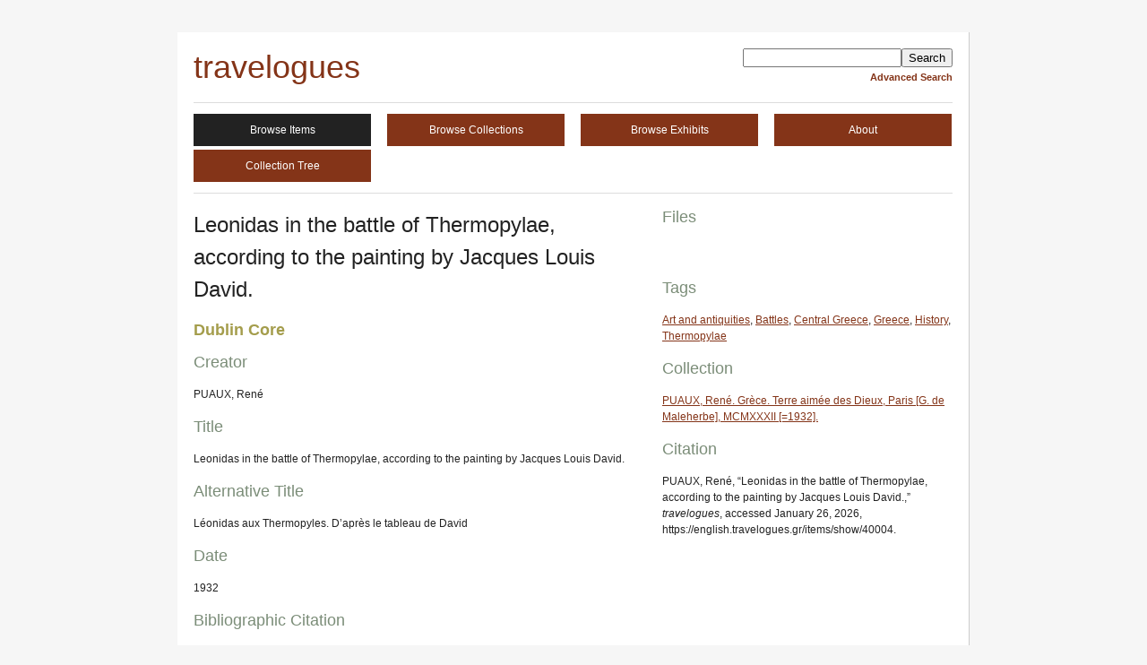

--- FILE ---
content_type: text/html; charset=utf-8
request_url: https://english.travelogues.gr/items/show/40004
body_size: 2551
content:
<!DOCTYPE html>
<html lang="en-US">
<head>
    <meta charset="utf-8">
    
    <title>travelogues | Leonidas in the battle of Thermopylae,  according to the painting by Jacques Louis David.</title>

    <link rel="alternate" type="application/rss+xml" title="Omeka RSS Feed" href="/items/browse?output=rss2" /><link rel="alternate" type="application/atom+xml" title="Omeka Atom Feed" href="/items/browse?output=atom" />
    <!-- Plugin Stuff -->
    
    <!-- Stylesheets -->
    <link href="https://english.travelogues.gr/themes/emiglio/css/style.css" media="all" rel="stylesheet" type="text/css" >
    <!-- JavaScripts -->
    <script type="text/javascript" src="https://ajax.googleapis.com/ajax/libs/jquery/1.7.1/jquery.min.js"></script>
<script type="text/javascript" src="https://ajax.googleapis.com/ajax/libs/jqueryui/1.8.16/jquery-ui.min.js"></script>
<script type="text/javascript">
    //<!--
jQuery.noConflict();    //-->
</script></head>

<body id="items" class="show">
        <div id="wrap">

        <div id="header">
                        <div id="search-container">
                <form id="simple-search" action="/items/browse" method="get">
<fieldset>

<input type="text" name="search" id="search" value="" class="textinput"><input type="submit" name="submit_search" id="submit_search" value="Search"></fieldset>

</form>                <a href="/items/advanced-search">Advanced Search</a>            </div><!-- end search -->

            <div id="site-title"><a href="https://english.travelogues.gr" >travelogues</a>
</div>

        </div><!-- end header -->

        <div id="primary-nav">
            <ul class="navigation">
            <li class="nav-browse-items current"><a href="/items">Browse Items</a></li>
<li class="nav-browse-collections"><a href="/collections">Browse Collections</a></li>
<li class="nav-browse-exhibits"><a href="/exhibits">Browse Exhibits</a></li>
<li class="nav-about"><a href="/about">About</a></li>
<li class="nav-collection-tree"><a href="/collection-tree">Collection Tree</a></li>
            </ul>
        </div><!-- end primary-nav -->
        
        <div id="content">
            
<div id="primary">

    <h1>Leonidas in the battle of Thermopylae,  according to the painting by Jacques Louis David.</h1>

    <!--  The following function prints all the the metadata associated with an item: Dublin Core, extra element sets, etc. See http://omeka.org/codex or the examples on items/browse for information on how to print only select metadata fields. -->
    <h2>Dublin Core</h2><h3>Creator</h3><p>PUAUX, René</p><h3>Title</h3><p>Leonidas in the battle of Thermopylae,  according to the painting by Jacques Louis David.</p><h3>Alternative Title</h3><p>Léonidas aux Thermopyles. D’après le tableau de David</p><h3>Date</h3><p>1932</p><h3>Bibliographic Citation</h3>PUAUX, Ren&eacute;. <em>Gr&egrave;ce. Terre aim&eacute;e des Dieux</em>, Paris [G. de Maleherbe], MCMXXXII [=1932].<h3>Identifier</h3><p>puaux_thermopyles_2</p><h3>Table Of Contents</h3><p>36-37</p><h3>Spatial Coverage</h3><p>Thermopylae</p><p>Central Greece</p><p>Greece</p><h3>Subject</h3><p>History</p>
    <script type="text/javascript" src="http://maps.google.com/maps/api/js?sensor=false"></script><script type="text/javascript" src="https://english.travelogues.gr/plugins/Geolocation/views/shared/javascripts/map.js" charset="utf-8"></script>
<h3>Geolocation</h3><link rel="stylesheet" href="https://english.travelogues.gr/plugins/Geolocation/views/shared/css/geolocation-marker.css" /><style type="text/css" media="screen">
    /* The map for the items page needs a bit of styling on it */
    #address_balloon dt {
        font-weight: bold;
    }
    #address_balloon {
        width: 100px;
    }
    #item-map-40004 {
        width: 100%;
        height: 300px;
    }
    div.map-notification {
        width: 100%;
        height: 300px;
        display:block;
        border: 1px dotted #ccc;
        text-align:center;
        font-size: 2em;
    }
</style>
<div id="item-map-40004" class="map"></div>        
        <script type="text/javascript">
        //<![CDATA[
            var itemMap40004OmekaMapSingle = new OmekaMapSingle("item-map-40004", {"latitude":38.7993824,"longitude":22.5444691,"zoomLevel":5,"show":true,"markerHtml":"<div class=\"geolocation_balloon\"><p class=\"geolocation_marker_title\"><a href=\"\/items\/show\/40004\">Leonidas in the battle of Thermopylae,  according to the painting by Jacques Louis David.<\/a><\/p><a href=\"\/items\/show\/40004\"><img src=\"https:\/\/english.travelogues.gr\/archive\/thumbnails\/28d991026a8b034df6bee96f0065f1b3.jpg\" alt=\"\"\/>\n<\/a><p><\/p><\/div>"}, null);
        //]]>
        </script>
<div id="item-relations-display-item-relations">
    <h2>Item Relations</h2>
        <p>This item has no relations.</p>
    </div>
</div><!-- end primary -->

<div id="secondary">

    <!-- The following returns all of the files associated with an item. -->
    <div id="itemfiles" class="element">
        <h3>Files</h3>
        <div class="element-text"><div class="item-file image-jpeg"><a class="download-file" href="https://english.travelogues.gr/archive/files/28d991026a8b034df6bee96f0065f1b3.jpg"><img src="https://english.travelogues.gr/archive/square_thumbnails/28d991026a8b034df6bee96f0065f1b3.jpg" class="thumb" alt=""/>
</a></div></div>
    </div>

    <!-- The following prints a list of all tags associated with the item -->
        <div id="item-tags" class="element">
        <h3>Tags</h3>
        <div class="element-text tags"><a href="/items/browse/tag/Art+and+antiquities" rel="tag">Art and antiquities</a>, <a href="/items/browse/tag/Battles" rel="tag">Battles</a>, <a href="/items/browse/tag/Central+Greece" rel="tag">Central Greece</a>, <a href="/items/browse/tag/Greece" rel="tag">Greece</a>, <a href="/items/browse/tag/History" rel="tag">History</a>, <a href="/items/browse/tag/Thermopylae" rel="tag">Thermopylae</a></div>
    </div>
    
    <!-- If the item belongs to a collection, the following creates a link to that collection. -->
            <div id="collection" class="element">
            <h3>Collection</h3>
            <div class="element-text"><p><a href="/collections/show/52">PUAUX, René. Grèce. Terre aimée des Dieux, Paris [G. de Maleherbe], MCMXXXII [=1932].</a></p></div>
        </div>
    
    <!-- The following prints a citation for this item. -->
    <div id="item-citation" class="element">
        <h3>Citation</h3>
        <div class="element-text">PUAUX, René, &#8220;Leonidas in the battle of Thermopylae,  according to the painting by Jacques Louis David.,&#8221; <em>travelogues</em>, accessed January 26, 2026, https://english.travelogues.gr/items/show/40004.</div>
    </div>

</div><!-- end secondary -->

<ul class="item-pagination navigation">
    <li id="previous-item" class="previous">
        <a href="/items/show/40003">Previous Item</a>    </li>
    <li id="next-item" class="next">
        <a href="/items/show/40005">Next Item</a>    </li>
</ul>

        </div><!-- end content -->

        <div id="footer">

            <ul class="navigation">
                <li class="nav-home"><a href="/">Home</a></li>
<li class="nav-browse-items current"><a href="/items">Browse Items</a></li>
<li class="nav-browse-collections"><a href="/collections">Browse Collections</a></li>
<li class="nav-browse-exhibits"><a href="/exhibits">Browse Exhibits</a></li>
<li class="nav-about"><a href="/about">About</a></li>
<li class="nav-collection-tree"><a href="/collection-tree">Collection Tree</a></li>
            </ul>

            <div id="footer-text">
                                                <p>Proudly powered by <a href="http://omeka.org">Omeka</a>.</p>
            </div>

            
        </div><!-- end footer -->
    </div><!-- end wrap -->
</body>
</html>


--- FILE ---
content_type: text/css
request_url: https://english.travelogues.gr/plugins/Geolocation/views/shared/css/geolocation-marker.css
body_size: 302
content:
.info-panel .map {
    margin-top:-18px;
    display:block; 
    margin-left:-18px; 
    margin-bottom:0;
    border-top:3px solid #eae9db; 
    padding:0;
}

.geolocation_balloon {
    width: '200px';
}

.geolocation_balloon_title {
    font-weight:bold; 
    font-size:18px; 
    margin-bottom:0px;
}

--- FILE ---
content_type: application/javascript
request_url: https://english.travelogues.gr/plugins/Geolocation/views/shared/javascripts/map.js
body_size: 13420
content:
function OmekaMap(mapDivId, center, options) {
    this.mapDivId = mapDivId;
    this.center = center;
    this.options = options;
}

OmekaMap.prototype = {
    
    map: null,
    mapDivId: null,
    mapSize: 'small',
    markers: [],
    options: {},
    center: null,
    
    addMarker: function (lat, lng, options, bindHtml)
    {        
        if (!options) {
            options = {};
        }
        options.position = new google.maps.LatLng(lat, lng);
        options.map = this.map;
          
        var marker = new google.maps.Marker(options);
        
        if (bindHtml) {
            google.maps.event.addListener(marker, 'click', function () {
                var infoWindow = new google.maps.InfoWindow({
                    content: bindHtml
                });
                infoWindow.open(marker.getMap(), marker);
            });
        }
               
        this.markers.push(marker);
        return marker;
    },
    
    initMap: function () {
        
        // Build the map.
        var mapOptions = {
            zoom: this.center.zoomLevel,
            center: new google.maps.LatLng(this.center.latitude, this.center.longitude),
            mapTypeId: google.maps.MapTypeId.ROADMAP,
            navigationControl: true,
            mapTypeControl: true
        };    
        switch (this.mapSize) {
        case 'small':
            mapOptions.navigationControlOptions = {
                style: google.maps.NavigationControlStyle.SMALL
            };
            break;
        case 'large':
        default:
            mapOptions.navigationControlOptions = {
                style: google.maps.NavigationControlStyle.DEFAULT
            };
        }

        this.map = new google.maps.Map(document.getElementById(this.mapDivId), mapOptions); 

        if (!this.center) {
            alert('Error: The center of the map has not been set!');
            return;
        }

        // Show the center marker if we have that enabled.
        if (this.center.show) {
            this.addMarker(this.center.latitude, 
                           this.center.longitude, 
                           {title: "(" + this.center.latitude + ',' + this.center.longitude + ")"}, 
                           this.center.markerHtml);
        }
    }
};

function OmekaMapBrowse(mapDivId, center, options) {
    var omekaMap = new OmekaMap(mapDivId, center, options);
    jQuery.extend(true, this, omekaMap);
    this.initMap();

    //XML loads asynchronously, so need to call for further config only after it has executed
    this.loadKmlIntoMap(this.options.uri, this.options.params);
}

OmekaMapBrowse.prototype = {
    
    afterLoadItems: function () {
        var listDiv = jQuery('#' + this.options.list);

        if (!listDiv.size()) {
            alert('Error: You have no map links div!');
        } else {
            //Create HTML links for each of the markers
            this.buildListLinks(listDiv);
        }
    },
    
    /* Need to parse KML manually b/c Google Maps API cannot access the KML 
       behind the admin interface */
    loadKmlIntoMap: function (kmlUrl, params) {
        var that = this;
        jQuery.ajax({
            type: 'GET',
            dataType: 'xml',
            url: kmlUrl,
            data: params,
            success: function(data) {
                var xml = jQuery(data);
        
                /* KML can be parsed as:
                    kml - root element
                        Placemark
                            namewithlink
                            description
                            Point - longitude,latitude
                */
                var placeMarks = xml.find('Placemark');
        
                // If we have some placemarks, load them
                if (placeMarks.size()) {
                    // Retrieve the balloon styling from the KML file
                    that.browseBalloon = that.getBalloonStyling(xml);
                
                    // Build the markers from the placemarks
                    jQuery.each(placeMarks, function (index, placeMark) {
                        placeMark = jQuery(placeMark);
                        that.buildMarkerFromPlacemark(placeMark);
                    });
            
                    // We have successfully loaded some map points, so continue setting up the map object
                    return that.afterLoadItems();
                } else {
                    // @todo Elaborate with an error message
                    return false;
                }            
            }
        });        
    },
    
    getBalloonStyling: function (xml) {
        return xml.find('BalloonStyle text').text();        
    },
    
    // Build a marker given the KML XML Placemark data
    // I wish we could use the KML file directly, but it's behind the admin interface so no go
    buildMarkerFromPlacemark: function (placeMark) {
        // Get the info for each location on the map
        var title = placeMark.find('name').text();
        var titleWithLink = placeMark.find('namewithlink').text();
        var body = placeMark.find('description').text();
        var snippet = placeMark.find('Snippet').text();
            
        // Extract the lat/long from the KML-formatted data
        var coordinates = placeMark.find('Point coordinates').text().split(',');
        var longitude = coordinates[0];
        var latitude = coordinates[1];
        
        // Use the KML formatting (do some string sub magic)
        var balloon = this.browseBalloon;
        balloon = balloon.replace('$[namewithlink]', titleWithLink).replace('$[description]', body).replace('$[Snippet]', snippet);

        // Build a marker, add HTML for it
        this.addMarker(latitude, longitude, {title: title}, balloon);
    },
    
    // Calculate the zoom level given the 'range' value
    // Not currently used by this class, but possibly useful
    // http://throwless.wordpress.com/2008/02/23/gmap-geocoding-zoom-level-and-accuracy/
    calculateZoom: function (range, width, height) {
        var zoom = 18 - Math.log(3.3 * range / Math.sqrt(width * width + height * height)) / Math.log(2);
        return zoom;
    },
    
    buildListLinks: function (container) {
        var that = this;
        var list = jQuery('<ul></ul>');
        list.appendTo(container);

        // Loop through all the markers
        jQuery.each(this.markers, function (index, marker) {
            var listElement = jQuery('<li></li>');

            // Make an <a> tag, give it a class for styling
            var link = jQuery('<a></a>');
            link.addClass('item-link');

            // Links open up the markers on the map, clicking them doesn't actually go anywhere
            link.attr('href', 'javascript:void(0);');

            // Each <li> starts with the title of the item            
            link.html(marker.getTitle());

            // Clicking the link should take us to the map
            link.bind('click', {}, function (event) {
                google.maps.event.trigger(marker, 'click');
                that.map.panTo(marker.getPosition()); 
            });     

            link.appendTo(listElement);
            listElement.appendTo(list);
        });
    }
};

function OmekaMapSingle(mapDivId, center, options) {
    var omekaMap = new OmekaMap(mapDivId, center, options);
    jQuery.extend(true, this, omekaMap);
    this.initMap();
}
OmekaMapSingle.prototype = {
    mapSize: 'small'
};

function OmekaMapForm(mapDivId, center, options) {
    var that = this;
    var omekaMap = new OmekaMap(mapDivId, center, options);
    jQuery.extend(true, this, omekaMap);
    this.initMap();
    
    this.formDiv = jQuery('#' + this.options.form.id);       
        
    // Make the map clickable to add a location point.
    google.maps.event.addListener(this.map, 'click', function (event) {
        // If we are clicking a new spot on the map
        if (!that.options.confirmLocationChange || that.markers.length === 0 || confirm('Are you sure you want to change the location of the item?')) {
            var point = event.latLng;
            var marker = that.setMarker(point);
            jQuery('#geolocation_address').val('');
        }
    });
	
    // Make the map update on zoom changes.
    google.maps.event.addListener(this.map, 'zoom_changed', function () {
        that.updateZoomForm();
    });

    // Make the Find By Address button lookup the geocode of an address and add a marker.
    jQuery('#geolocation_find_location_by_address').bind('click', function (event) {
        var address = jQuery('#geolocation_address').val();
        that.findAddress(address);

        //Don't submit the form
        event.stopPropagation();
        return false;
    });
	
    // Make the return key in the geolocation address input box click the button to find the address.
    jQuery('#geolocation_address').bind('keydown', function (event) {
        if (event.which == 13) {
            jQuery('#geolocation_find_location_by_address').click();
            event.stopPropagation();
            return false;
        }
    });

    // Add the existing map point.
    if (this.options.point) {
        this.map.setZoom(this.options.point.zoomLevel);

        var point = new google.maps.LatLng(this.options.point.latitude, this.options.point.longitude);
        var marker = this.setMarker(point);
        this.map.setCenter(marker.getPosition());
    }
}

OmekaMapForm.prototype = {
    mapSize: 'large',
    
    /* Get the geolocation of the address and add marker. */
    findAddress: function (address) {
        var that = this;
        if (!this.geocoder) {
            this.geocoder = new google.maps.Geocoder();
        }    
        this.geocoder.geocode({'address': address}, function (results, status) {
            // If the point was found, then put the marker on that spot
            if (status == google.maps.GeocoderStatus.OK) {
                var point = results[0].geometry.location;

                // If required, ask the user if they want to add a marker to the geolocation point of the address.
                // If so, add the marker, otherwise clear the address.
                if (!that.options.confirmLocationChange || that.markers.length === 0 || confirm('Are you sure you want to change the location of the item?')) {
                    var marker = that.setMarker(point);
                } else {
                    jQuery('#geolocation_address').val('');
                    jQuery('#geolocation_address').focus();
                }
            } else {
                // If no point was found, give us an alert
                alert('Error: "' + address + '" was not found!');
                return null;
            }
        });
    },
    
    /* Set the marker to the point. */   
    setMarker: function (point) {
        var that = this;
        
        // Get rid of existing markers.
        this.clearForm();
        
        // Add the marker
        var marker = this.addMarker(point.lat(), point.lng());
        
        // Pan the map to the marker
        that.map.panTo(point);
        
        //  Make the marker clear the form if clicked.
        google.maps.event.addListener(marker, 'click', function (event) {
            if (!that.options.confirmLocationChange || confirm('Are you sure you want to remove the location of the item?')) {
                that.clearForm();
            }
        });
        
        this.updateForm(point);
        return marker;
    },
    
    /* Update the latitude, longitude, and zoom of the form. */
    updateForm: function (point) {
        var latElement = document.getElementsByName('geolocation[0][latitude]')[0];
        var lngElement = document.getElementsByName('geolocation[0][longitude]')[0];
        var zoomElement = document.getElementsByName('geolocation[0][zoom_level]')[0];
        
        // If we passed a point, then set the form to that. If there is no point, clear the form
        if (point) {
            latElement.value = point.lat();
            lngElement.value = point.lng();
            zoomElement.value = this.map.getZoom();          
        } else {
            latElement.value = '';
            lngElement.value = '';
            zoomElement.value = this.map.getZoom();          
        }        
    },
    
    /* Update the zoom input of the form to be the current zoom on the map. */
    updateZoomForm: function () {
        var zoomElement = document.getElementsByName('geolocation[0][zoom_level]')[0];
        zoomElement.value = this.map.getZoom();
    },
    
    /* Clear the form of all markers. */
    clearForm: function () {
        // Remove the markers from the map
        for (var i = 0; i < this.markers.length; i++) {
            this.markers[i].setMap(null);
        }
        
        // Clear the markers array
        this.markers = [];
        
        // Update the form
        this.updateForm();
    },
    
    /* Resize the map and center it on the first marker. */
    resize: function () {
        google.maps.event.trigger(this.map, 'resize');
        var point;
        if (this.markers.length) {
            var marker = this.markers[0];
            point = marker.getPosition();
        } else {
            point = new google.maps.LatLng(this.center.latitude, this.center.longitude);
        }
        this.map.setCenter(point);
    }
};
